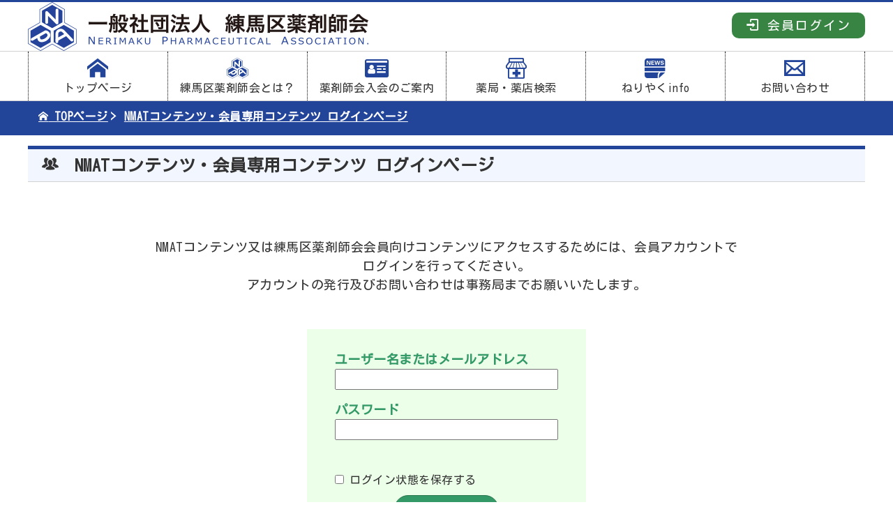

--- FILE ---
content_type: text/html; charset=UTF-8
request_url: https://www.neriyaku.or.jp/members/login.html?redirect_to=https%3A%2F%2Fwww.neriyaku.or.jp%2Fmembers%2F1416.html
body_size: 2552
content:
<!DOCTYPE html>
<html lang="ja">
<head>
<meta charset="utf-8">
<meta name="viewport" content="width=device-width, initial-scale=1">
<meta http-equiv="X-UA-Compatible" content="IE=edge">
<title>NMATコンテンツ・会員専用コンテンツ ログインページ | 一般社団法人 練馬区薬剤師会</title>
<meta name="description" content="「一般社団法人 練馬区薬剤師会」の公式サイトです。" />
<link href="https://www.neriyaku.or.jp/wp-content/themes/neriyaku2025/style.css?ver=1.0.0" rel="stylesheet">
<link href="https://www.neriyaku.or.jp/wp-content/themes/neriyaku2025/css/print-style.css" rel="stylesheet">
</head>


<body id="login">
<header id="pc-menu">
<div id="pc-header" class="flex">
  <div id="pc-logo">
  <a href="https://www.neriyaku.or.jp/">
    <img src="https://www.neriyaku.or.jp/wp-content/themes/neriyaku2025/img/logo.png" alt="一般社団法人 練馬区薬剤師会" title="一般社団法人 練馬区薬剤師会">
  </a>
  </div>
  <div id="login-button">
  <a href="https://www.neriyaku.or.jp/members/index.html"><span class="icon-login01"></span> 会員ログイン</a>
  </div>
</div>
<nav id="pc-navi">
  <ul class="flex">
    <li id="menu-1"><a href="https://www.neriyaku.or.jp/"><span class="icon-home"></span>トップページ</a></li>
    <li id="menu-2"><a href="https://www.neriyaku.or.jp/pharmacists.html"><span class="icon-nerimalogo"></span>練馬区薬剤師会とは？</a></li>
    <li id="menu-3"><a href="https://www.neriyaku.or.jp/admission.html"><span class="icon-drivers"></span>薬剤師会入会のご案内</a></li>
    <li id="menu-4"><a href="https://www.neriyaku.or.jp/pharmacy/index.html"><span class="icon-shop"></span>薬局・薬店検索</a></li>
    <li id="menu-5"><a href="https://www.neriyaku.or.jp/info/index.html"><span class="icon-news02"></span>ねりやくinfo</a></li>
    <li id="menu-6"><a href="https://www.neriyaku.or.jp/contact/index.html"><span class="icon-mail01"></span>お問い合わせ</a></li>
  </ul>
</nav>
</header><!-- pc-menu -->

<nav id="sp-menu">
  <ul class="footer-menu">
  <li><a href="https://www.neriyaku.or.jp/"><span class="icon-home"></span><i>TOPページ</i></a></li>
  <li><a href="https://www.neriyaku.or.jp/pharmacy/index.html"><span class="icon-shop"></span><i>薬局検索</i></a></li>
  <li><a href="https://www.neriyaku.or.jp/info/index.html"><span class="icon-news02"></span><i>News</i></a></li>
  <li><a href="https://www.neriyaku.or.jp/bousai_system/index.html"><span class="icon-radio1"></span><i>災害時情報</i></a></li>
  <li><a href="#modal-p01"><span class="icon-list"></span><i>他のページ</i></a></li>
  </ul>
  <div class="modal-window" id="modal-p01">
    <a href="#!" class="modal-close">&times;</a>
  <div class="modal-inner">
  <ul class="mod">
    <li><a href="https://www.neriyaku.or.jp/pharmacists.html">◆練馬区薬剤師会とは</a></li>
    <li><a href="https://www.neriyaku.or.jp/admission.html">◆薬剤師会入会のご案内</a></li>
    <li><a href="https://www.neriyaku.or.jp/disaster/index.html">◆災害時の対応</a></li>
    <li><a href="https://www.neriyaku.or.jp/disaster/preparation.html">　┗ 災害時の備え</a></li>
    <li><a href="https://www.neriyaku.or.jp/disaster/medical_care.html">　┗ 練馬区の災害時医療体制</a></li>
    <li><a href="https://www.neriyaku.or.jp/disaster/life_line.html">　┗ ライフラインについて</a></li>
    <li><a href="https://www.neriyaku.or.jp/disaster/information.html">　┗ 防災関連情報</a></li>
    <li><a href="https://www.neriyaku.or.jp/disaster/nmat.html">　┗ NMATについて</a></li>
    <li><a href="https://www.neriyaku.or.jp/contact/index.html">◆お問い合わせ</a></li>
    <li class="menu-green"><a href="https://www.neriyaku.or.jp/members/index.html">◆ログインページ</a></li>
  </ul>
  </div>
  </div>
</nav><!-- sp-menu --><div id="header-band">
	<div id="band-inner">
  <nav id="breadcrumbs">
  <ul class="basic" itemscope itemtype="http://schema.org/BreadcrumbList">
  <li itemprop="itemListElement" itemscope itemtype="http://schema.org/ListItem"><a itemprop="item" href="https://www.neriyaku.or.jp/"><span itemprop="name"><i class="icon-home"></i> TOPページ</span></a><meta itemprop="position" content="1"></li>
  <li itemprop="itemListElement" itemscope itemtype="http://schema.org/ListItem"><a itemprop="item" href="https://www.neriyaku.or.jp/members/login.html?redirect_to=https%3A%2F%2Fwww.neriyaku.or.jp%2Fmembers%2F1416.html"><span itemprop="name">NMATコンテンツ・会員専用コンテンツ ログインページ</span></a><meta itemprop="position" content="2"></li>
</nav>
</div>
</div>
<div class="container">
<h2>
  <span class="icon-sns01"></span>
    NMATコンテンツ・会員専用コンテンツ ログインページ</h2>
<div class="container">
<div id="login-top">NMATコンテンツ又は練馬区薬剤師会会員向けコンテンツにアクセスするためには、会員アカウントでログインを行ってください。<br />
アカウントの発行及びお問い合わせは事務局までお願いいたします。</div>
<div id="login-form">
<div class="um um-login um-310">
	<div class="um-form">
		<form method="post" action="" autocomplete="off">
			<div class="um-row _um_row_1 " style="margin: 0 0 30px 0;"><div class="um-col-1"><div  id="um_field_310_username" class="um-field um-field-text  um-field-username um-field-text um-field-type_text" data-key="username"><div class="um-field-label"><label for="username-310">ユーザー名またはメールアドレス</label><div class="um-clear"></div></div><div class="um-field-area"><input  autocomplete="off" class="um-form-field valid " type="text" name="username-310" id="username-310" value="" placeholder="" data-validate="unique_username_or_email" data-key="username"  aria-invalid="false" />

						</div></div><div  id="um_field_310_user_password" class="um-field um-field-password  um-field-user_password um-field-password um-field-type_password" data-key="user_password"><div class="um-field-label"><label for="user_password-310">パスワード</label><div class="um-clear"></div></div><div class="um-field-area"><input class="um-form-field valid " type="password" name="user_password-310" id="user_password-310" value="" placeholder="" data-validate="" data-key="user_password"  aria-invalid="false" />

							</div></div></div></div>	<input type="hidden" name="form_id" id="form_id_310" value="310" />
		<p class="um_request_name">
		<label for="um_request_310">Only fill in if you are not human</label>
		<input type="hidden" name="um_request" id="um_request_310" class="input" value="" size="25" autocomplete="off" />
	</p>
	<input type="hidden" name="redirect_to" id="redirect_to" value="https://www.neriyaku.or.jp/members/1416.html" /><input type="hidden" id="_wpnonce" name="_wpnonce" value="d9fddd6534" /><input type="hidden" name="_wp_http_referer" value="/members/login.html?redirect_to=https%3A%2F%2Fwww.neriyaku.or.jp%2Fmembers%2F1416.html" />
	<div class="um-col-alt">

		

			<div class="um-field um-field-c">
				<div class="um-field-area">
					<label class="um-field-checkbox">
						<input type="checkbox" name="rememberme" value="1"  />
						<span class="um-field-checkbox-state"><i class="um-icon-android-checkbox-outline-blank"></i></span>
						<span class="um-field-checkbox-option"> ログイン状態を保存する</span>
					</label>
				</div>
			</div>

						<div class="um-clear"></div>
		
			<div class="um-center">
				<input type="submit" value="ログイン" class="um-button" id="um-submit-btn" />
			</div>

		
		<div class="um-clear"></div>

	</div>

			</form>
	</div>
</div>
<style>
			.um-310.um {
			max-width: 450px;
		}
		</style>
</div>
</div>
</div><!-- container -->
<footer>
	<div>
	<ul>
	<li id="footer-logo"><img src="https://www.neriyaku.or.jp/wp-content/themes/neriyaku2025/img/ft_logo.png" alt="一般社団法人 練馬区薬剤師会" title="一般社団法人 練馬区薬剤師会"></li>
		<li>一般社団法人 練馬区薬剤師会<br class="sp-br"/>公式サイト</li>
    <li>東京都練馬区富士見台3-56-3</li>
    <li>TEL:03-5848-4450 FAX:03-5848-4460</li>
    <li>【開館時間】10:00～17:00</li>
    <li>【定休日】土曜・日曜・祝祭日</li>
		<li>https://www.neriyaku.or.jp/</li>
	</ul>
	</div>
</footer>
</body>
</html>
